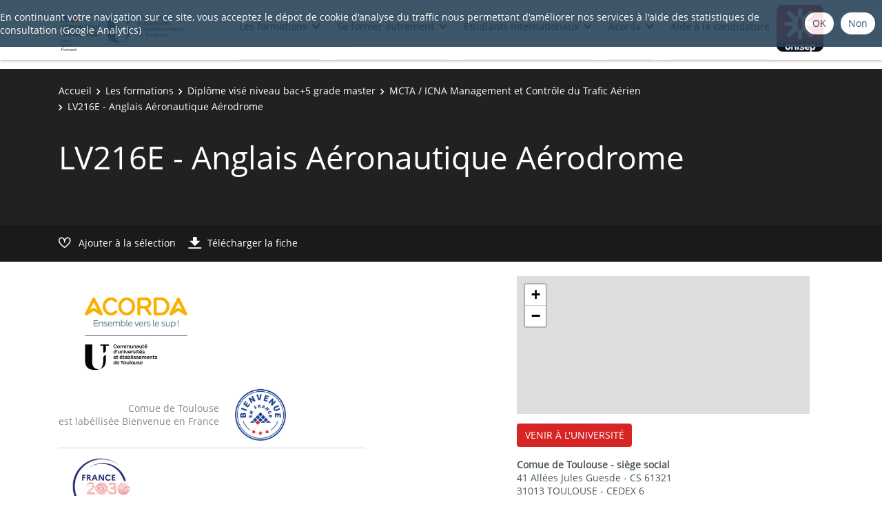

--- FILE ---
content_type: text/html; charset=UTF-8
request_url: https://formations.univ-toulouse.fr/fr/les-formations/diplome-vise-niveau-bac-5-grade-master-RA/mcta-icna-management-et-controle-du-trafic-aerien-47530/lv216e-anglais-aeronautique-aerodrome-LKVBQQOX.html
body_size: 7642
content:

<!DOCTYPE html>
<html xmlns="http://www.w3.org/1999/xhtml" xml:lang="fr" lang="fr"><head><meta http-equiv="Content-Type" content="text/html; charset=UTF-8" /><meta content="width=device-width, initial-scale=1, shrink-to-fit=no, maximum-scale=1, user-scalable=0" name="viewport" /><meta content="Ametys CMS Open source (http://www.ametys.org)" name="generator" /><link href="/skins/UnivToulouse-v2/resources/img/favicon.ico" type="image/x-icon" rel="icon" /><link href="/skins/UnivToulouse-v2/resources/img/favicon.ico" type="image/x-icon" rel="shortcut icon" /><meta content="width=device-width, initial-scale=1, shrink-to-fit=no, maximum-scale=1, user-scalable=0" name="viewport" /><title>LV216E - Anglais A&eacute;ronautique A&eacute;rodrome - Comue de Toulouse</title><meta name="generator" content="Ametys CMS Open source (http://www.ametys.org)" /><meta content="Universit&eacute; F&eacute;d&eacute;rale de Toulouse" name="author" /><meta content="Universit&eacute; F&eacute;d&eacute;rale de Toulouse" name="copyright" /><meta content="fr" name="language" /><meta content="15 days" name="revisit-after" /><meta content="LV216E - Anglais A&eacute;ronautique A&eacute;rodrome" name="DC.title" /><meta content="system-user#admin_population" name="DC.creator" /><meta content="system-user#admin_population" name="DC.publisher" /><meta content="system-user#admin_population" name="DC.contributor" /><meta content="2025-06-30" name="DC.date" /><meta content="Text" name="DC.type" /><meta content="text/html" name="DC.format" /><meta content="courseContent://ccc09795-1c3a-4338-b6fb-970861658931" name="DC.identifier" /><meta content="fr" name="DC.language" /><meta content="fr" name="DC.coverage" /><!----><noscript><div><img alt="" style="border:0" src="https://webstats.univ-toulouse.fr/piwik.php?idsite=116&amp;rec=1" /></div></noscript><link href="/plugins/cms/dublincore/content.rdf?contentId=courseContent://ccc09795-1c3a-4338-b6fb-970861658931" rel="meta" /><link type="text/css" rel="stylesheet" href="/_plugins/web/resources-minimized/LTE0NzE4MzIxODY.css" /><link type="text/css" rel="stylesheet" href="/_plugins/web/resources-minimized/OTUzNzE2MTU.css" media="print,screen" /><link type="text/css" rel="stylesheet" href="/_plugins/web/resources-minimized/MzU5MDAyMTk0.css" media="screen" /><link type="text/css" rel="stylesheet" href="/_plugins/web/resources-minimized/MTM4NTc0MjUwMg.css" /><script type="text/javascript" src="/_plugins/web/resources-minimized/LTY5MTgzNTIwMQ.js"></script><script type="text/javascript"><!--

            $ = $j = jQuery.noConflict();
        
// --></script><script type="text/javascript" src="/_plugins/web/resources-minimized/NjI4MDE4NDYw.js"></script><script type="text/javascript"><!--

            mejs.i18n.language('fr');
        
// --></script><script type="text/javascript"><!--

            ametysUser = null;
            
            var _ametysUserCallbacks = [];
            var _ametysUserRunning = false;
            
            var _fillUserInputs = function(id, field, callback)
            {
                if (this[field])
                {
                    var input = document.getElementById(id);
                    if (!input.value)
                    {
                        input.value = this[field];
                        if (typeof callback == "function")
                        {
                           callback(id, input, this[field]);
                        }
                    }
                }
            }
            
            
            
            function getAmetysUser(callback)
            {
                if (ametysUser && typeof(callback) == "function")
                {
                    callback(ametysUser);
                }
                else
                {
                    if (typeof(callback) == "function")
                    {
                        _ametysUserCallbacks.push(callback);
                    }
                    
                    if (!_ametysUserRunning)
                    {
                        _ametysUserRunning = true;
                        
                        $j.ajax({
                            url: "/_plugins/cms/current-user",
                            dataType: "json",
                            error: function(result, status, error) {
                                console.log(error);
                                ametysUser = null;
                                _ametysUserRunning = false;
                            },
                            success: function(user) {
                                ametysUser = user;
                                
                                if (ametysUser)
                                {
                                    ametysUser.fill = _fillUserInputs;
                                }
                                
                                for (var i=0; i < _ametysUserCallbacks.length; i++)
                                {
                                    try 
                                    {
                                        _ametysUserCallbacks[i](ametysUser);
                                    } 
                                    catch(e) 
                                    {
                                        console.error("Failed to invoked callback function " + _ametysUserCallbacks[i].name + ":", e);
                                    }
                                }
                                
                                _ametysUserRunning = false;
                            }
                        });
                    }
                }
            }
        
// --></script><script type="text/javascript"><!--

           ametysCookieConsentListener = [];
            
           
                function ametysCallCookieConsentListener(accept)
                {
                    for (var i = 0; i < ametysCookieConsentListener.length; i++)
                    {
                       ametysCookieConsentListener[i].apply(window, [accept]);
                    }
                }

                
                    var ametysCookieExpireDay = 390;
                    
                    function ametysRefuseCookieConsent()  
                    {
                        $j.cookie('ametysHasConsent', false, {expires: ametysCookieExpireDay, path: '' || '/'});
                        
                        ametysCallCookieConsentListener(false);
                        ametysHideInformCookieConsent();
                    }
            
                    function ametysAcceptCookieConsent()
                    {
                        $j.cookie('ametysHasConsent', true, {expires: ametysCookieExpireDay, path: '' || '/'});
                        
                        
                        ametysHideInformCookieConsent();
                    }
            
                    function ametysHideInformCookieConsent() 
                    {
                        $j("#cookie-banner").hide();
                    }
                    
                
// --></script><script type="text/javascript" src="/_plugins/web/resources-minimized/LTU3NTQyMzMwMA.js"></script><script type="text/javascript"><!--

            AmetysFront.CONTEXT_PATH = '';
            AmetysFront.ABSOLUTE_CONTEXT_PATH = 'http://formations.univ-toulouse.fr';
            AmetysFront.URI_PREFIX = '';
            AmetysFront.ABSOLUTE_URI_PREFIX = 'http://formations.univ-toulouse.fr';
            AmetysFront.MAX_UPLOAD_SIZE = 10485760 - 1000; // 1000 for request overhead
                
            AmetysFront.setAppParameter('siteName', 'www');
            AmetysFront.setAppParameter('sitemapLanguage', 'fr');
            AmetysFront.setAppParameter('locale', 'fr');
        
// --></script><script type="text/javascript" src="/_plugins/web/resources-minimized/LTE0NjEyNDk2OQ.js"></script><script type="text/javascript"><!--

          $(document).on('ready', function () {
            // initialization of popups
            $.HSCore.components.HSPopup.init('.js-fancybox', {
              transitionEffect: false
            });
          });
        
// --></script><script type="text/javascript"><!--

            contextPath = ""; 
        
// --></script><script type="text/javascript" src="/_plugins/web/resources-minimized/LTE2NDAwMTc5OTY.js"></script><script type="text/javascript"><!--

                
                ametysCookieConsentListener.push(function(accept) {
	                var gaProperty = 'G-BVQG2P50RV';
                    if (accept)
                    {
                        var a = document.createElement('script');
                        var m = document.getElementsByTagName('script')[0];
                        a.async = 1;
                        a.src = 'https://www.googletagmanager.com/gtag/js?id=' + gaProperty;
                        m.parentNode.insertBefore(a, m);
     
                        window.dataLayer = window.dataLayer || [];
                        function gtag(){dataLayer.push(arguments);}
                        gtag('js', new Date());
                        gtag('config', gaProperty);
                    }
                    else
                    {                    
                        function getDomains()
                        {
                            var domains = [];
                            var fullDomain = document.location.hostname;
                            domains.push(fullDomain);

                            var splitDomain = fullDomain.split('.');
                            while (splitDomain.length > 2)
                            {
                                // Add domain with '.' before
                                fullDomain = fullDomain.substr(fullDomain.indexOf("."), fullDomain.length);
                                domains.push(fullDomain);
                                
                                // Add domain without the '.' before
                                fullDomain = fullDomain.substr(1, fullDomain.length);
                                domains.push(fullDomain);
                                
                                // Substring to next '.'
                                splitDomain = fullDomain.substr(1, fullDomain.length).split('.');
                            }
                            
                            return domains;
                        }
                        
                        var domains = getDomains();

                        // Delete Google Analytics cookies    
                        var cookieNames = ["__utma","__utmb","__utmc","__utmt","__utmv","__utmz","_ga","_gat","_gid", "_gat_gtag"];
                        var gaId = gaProperty.replaceAll("-", "_");
                        var allCookies = [];
                        for (var k=0; k<cookieNames.length; k++)
                        {
                            allCookies.push(cookieNames[k])
                            if (gaId.startsWith("G_"))
                            {
                                allCookies.push(cookieNames[k] + "_" + gaId.substring(2))
                            }
                            else
                            {
                                allCookies.push(cookieNames[k] + "_" + gaId);                    
                            }   
                        }
                        
                        for (var i=0; i<allCookies.length; i++)
                        {
                            for (var j=0; j<domains.length; j++)
                            {
                                // GA seems to store always on path '/'
	                            $j.removeCookie(allCookies[i], { path: '/', domain : domains[j]});
                            }
                        }
                    }
                });
            
// --></script><script type="text/javascript"><!--

			      var _paq = _paq || [];
			      
			      ametysCookieConsentListener.push(function(accept) {
                    if (accept)
                    {
                        _paq.push(["setDocumentTitle", document.domain + "/" + document.title]);
                        _paq.push(['setConsentGiven']);
	                  (function() {
	                    var u="https://webstats.univ-toulouse.fr/";
	                    _paq.push(["setTrackerUrl", u+"piwik.php"]);
	                    
	                    var searchTracking = false;
	                    
	                        var searchKeyword = "";
	                        if (searchKeyword != '')
	                        {
	                            // Internal search tracking on a search result page
	                            _paq.push(["trackSiteSearch", searchKeyword, false, false]);
	                            searchTracking = true;
	                        }
	                    
	                    
	                    if (!searchTracking)
	                    {
	                        _paq.push(["trackPageView"]);
	                    }
	                    _paq.push(["enableLinkTracking"]);
	                    _paq.push(["setSiteId", "116"]);
	                    var d=document, g=d.createElement("script"), s=d.getElementsByTagName("script")[0]; g.type="text/javascript";
	                    g.defer=true; g.async=true; g.src=u+"piwik.js"; s.parentNode.insertBefore(g,s);
	                  })();
	                    }
	                    else
	                    {
	                        _paq.push(['forgetConsentGiven']);
	                    }
	                });
			
// --></script><script type="text/javascript" src="/_plugins/web/resources-minimized/OTEwMTA5NzI1.js"></script></head><body><header data-header-fix-effect="slide" data-header-fix-moment="600" id="js-header" class="ametys-header"><div class="ametys-header-main"><div class="container"><div class="ametys-header-main-inner"><div class="ametys-header-logo"><a href="/fr/index.html"><img alt="Comue de Toulouse" src="/skins/UnivToulouse-v2/resources/templates/common/img/logos/logo_uftmp.png" width="100px" /></a></div><div class="ametys-header-menu-wrap"><button data-target="#mainMenu" data-toggle="collapse" aria-controls="navBar" aria-expanded="false" type="button" class="ametys-hamburger"><span class="ametys-hamburger__box"><span class="ametys-hamburger__inner"></span></span></button><ul class="ametys-header-menu collapse" id="mainMenu"><li data-max-width="60%" data-animation-out="fadeOut" data-animation-in="fadeIn" class="ametys-header-menu__item hs-has-sub-menu"><a aria-expanded="false" aria-haspopup="true" href="/fr/les-formations.html" class="ametys-header-menu__link">Les formations</a><ul class="ametys-header-sub-menu hs-sub-menu"><li class="ametys-header-sub-menu__item"><a aria-expanded="false" aria-haspopup="true" href="/fr/les-formations/rechercher-une-formation.html" class="ametys-header-sub-menu__link">Rechercher une formation</a></li><li class="ametys-header-sub-menu__item"><a aria-expanded="false" aria-haspopup="true" href="/fr/les-formations/les-formations-par-etablissement.html" class="ametys-header-sub-menu__link">Les formations par &eacute;tablissement</a></li><li class="ametys-header-sub-menu__item"><a aria-expanded="false" aria-haspopup="true" href="/fr/les-formations/les-formations-en-ingenierie.html" class="ametys-header-sub-menu__link">Les formations en ing&eacute;nierie</a></li><li class="ametys-header-sub-menu__item"><a aria-expanded="false" aria-haspopup="true" href="/fr/les-formations/les-formations-en-numerique.html" class="ametys-header-sub-menu__link">Les formations en num&eacute;rique</a></li><li class="ametys-header-sub-menu__item"><a aria-expanded="false" aria-haspopup="true" href="/fr/les-formations/formation-doctorale.html" class="ametys-header-sub-menu__link">Formation doctorale</a></li></ul></li><li data-max-width="60%" data-animation-out="fadeOut" data-animation-in="fadeIn" class="ametys-header-menu__item hs-has-sub-menu"><a aria-expanded="false" aria-haspopup="true" href="/fr/se-former-autrement.html" class="ametys-header-menu__link">Se former autrement</a><ul class="ametys-header-sub-menu hs-sub-menu"><li class="ametys-header-sub-menu__item"><a aria-expanded="false" aria-haspopup="true" href="/fr/se-former-autrement/formation-tout-au-long-de-la-vie-ftlv.html" class="ametys-header-sub-menu__link">Formation Tout au Long de la Vie [FTLV]</a></li><li class="ametys-header-sub-menu__item"><a aria-expanded="false" aria-haspopup="true" href="/fr/se-former-autrement/que-faire-sans-le-bac.html" class="ametys-header-sub-menu__link">Que faire sans le Bac ?</a></li><li class="ametys-header-sub-menu__item"><a aria-expanded="false" aria-haspopup="true" href="/fr/se-former-autrement/l-alternance-dans-le-superieur.html" class="ametys-header-sub-menu__link">L&#039;alternance dans le sup&eacute;rieur</a></li><li class="ametys-header-sub-menu__item"><a aria-expanded="false" aria-haspopup="true" href="/fr/se-former-autrement/la-validation-d-acquis-dans-le-superieur.html" class="ametys-header-sub-menu__link">La validation d&#039;acquis dans le sup&eacute;rieur</a></li><li class="ametys-header-sub-menu__item"><a aria-expanded="false" aria-haspopup="true" href="/fr/se-former-autrement/formation-professionnelle-continue.html" class="ametys-header-sub-menu__link">La formation professionnelle continue</a></li></ul></li><li data-max-width="60%" data-animation-out="fadeOut" data-animation-in="fadeIn" class="ametys-header-menu__item hs-has-sub-menu"><a aria-expanded="false" aria-haspopup="true" href="/fr/formations-master-en-anglais.html" class="ametys-header-menu__link">&Eacute;tudiants internationaux</a><ul class="ametys-header-sub-menu hs-sub-menu"><li class="ametys-header-sub-menu__item"><a aria-expanded="false" aria-haspopup="true" href="/fr/formations-master-en-anglais/formations-master-en-anglais.html" class="ametys-header-sub-menu__link">Formations Master en anglais</a></li></ul></li><li data-max-width="60%" data-animation-out="fadeOut" data-animation-in="fadeIn" class="ametys-header-menu__item hs-has-sub-menu"><a aria-expanded="false" aria-haspopup="true" href="/fr/acorda.html" class="ametys-header-menu__link">Acorda</a><ul class="ametys-header-sub-menu hs-sub-menu"><li class="ametys-header-sub-menu__item"><a aria-expanded="false" aria-haspopup="true" href="/fr/acorda/informer-les-familles.html" class="ametys-header-sub-menu__link">Informations aux familles</a></li><li class="ametys-header-sub-menu__item"><a aria-expanded="false" aria-haspopup="true" href="/fr/acorda/decouverte-des-metiers.html" class="ametys-header-sub-menu__link">D&eacute;couverte des m&eacute;tiers</a></li></ul></li><li data-max-width="60%" data-animation-out="fadeOut" data-animation-in="fadeIn" class="ametys-header-menu__item"><a aria-expanded="false" aria-haspopup="true" href="/fr/aide-a-l-admission.html" class="ametys-header-menu__link">Aide &agrave; la candidature</a></li></ul></div><script><!--


              $.HSCore.helpers.HSHamburgers.init('.ametys-hamburger');

              $('.ametys-header-menu').HSMegaMenu({
                  
                event: 'hover',
                pageContainer: $('.container'),
                breakpoint: 767
                  
              });
                        
        
// --></script><div class="ametys-header-profile-menu"><a href="http://www.onisep.fr/" class="onisep"><img alt="ONISEP" src="/skins/UnivToulouse-v2/resources/templates/common/img/logos/ONISEP.jpg" class="ametys-header-logo__img-desktop" /></a></div></div></div></div></header><main class="ametys-main"><div data-ametys-zone="default" id="ametys-cms-zone-default"><div data-ametys-zone-level="1" id="ametys-cms-zone-default-item-N10062" class="first last"><div class="ametys-cms-content  wrapper"><div style="min-height: 280px;" class="ametys-main-banner-alt"><div class="container position-relative g-z-index-3"><ul class="ametys-breadcrumbs mb-0"><li class="ametys-breadcrumbs__item"><a href="/fr/index.html" class="ametys-breadcrumbs__link">Accueil</a></li><li class="ametys-breadcrumbs__item"><a href="/fr/les-formations.html" class="ametys-breadcrumbs__link">Les formations</a></li><li class="ametys-breadcrumbs__item"><a href="/fr/les-formations/diplome-vise-niveau-bac-5-grade-master-RA.html" class="ametys-breadcrumbs__link">Dipl&ocirc;me vis&eacute; niveau bac+5 grade master</a></li><li class="ametys-breadcrumbs__item"><a href="/fr/les-formations/diplome-vise-niveau-bac-5-grade-master-RA/mcta-icna-management-et-controle-du-trafic-aerien-47530.html" class="ametys-breadcrumbs__link">MCTA / ICNA Management et Contr&ocirc;le du Trafic A&eacute;rien</a></li><li class="ametys-breadcrumbs__item">LV216E - Anglais A&eacute;ronautique A&eacute;rodrome</li></ul></div><div class="container position-relative g-z-index-4 my-auto"><h1 class="ametys-main-banner-alt__title mb-0">LV216E - Anglais A&eacute;ronautique A&eacute;rodrome</h1></div><footer class="ametys-main-banner-alt-footer g-z-index-3"><div class="container"><div class="ametys-main-banner-alt-footer-inner"><div class="ametys-main-banner-alt-footer-section"><ul class="ametys-main-banner-alt-action-list"><li class="ametys-main-banner-alt-action-list__item"><a data-tf-active-icon="ametys-icon-heart" data-tf-default-icon="ametys-icon-heart-alt-2" data-tf-active-text="Retirer de la s&eacute;lection" data-tf-default-text="Ajouter &agrave; la s&eacute;lection" data-tf-is-in-wishlist="out" href="#" class="ametys-main-banner-alt-action-list__link" id="header-add-to-wishlist"><span data-tf-icon="data-tf-icon" style="width: 20px;" class="ametys-main-banner-alt-action-list__item-icon ametys-icon-heart-alt-2"></span><span data-tf-text="data-tf-text" class="ametys-main-banner-alt-action-list__item-text">Ajouter &agrave; la s&eacute;lection</span></a><script><!--

                $j(document).ready(function() {
            
                    
                    
                    function _updateLink(answer)
                    {
                        $j.HSCore.components.HSToggleFavorite.init('#header-add-to-wishlist', {
                            isInWishList: answer,
                            itemId: "courseContent://ccc09795-1c3a-4338-b6fb-970861658931",
                            itemTitle: "LV216E - Anglais A\u00E9ronautique A\u00E9rodrome",
                            callback: ODFCart.emptyCallback
                        });
                    }
                    
                    ODFCart.hasItem('courseContent://ccc09795-1c3a-4338-b6fb-970861658931', _updateLink);
                });
            
// --></script></li><li class="ametys-main-banner-alt-action-list__item"><a target="_blank" href="/plugins/odf-web/www/_content/course-cdmfr-lv216e-anglais-aeronautique-aerodrome-fr/LV216E%20-%20Anglais%20A%C3%A9ronautique%20A%C3%A9rodrome.pdf" class="ametys-main-banner-alt-action-list__link"><span class="ametys-main-banner-alt-action-list__item-icon ametys-icon-download"></span><span class="ametys-main-banner-alt-action-list__item-text">T&eacute;l&eacute;charger la fiche</span></a></li></ul></div></div></div></footer></div><div class="ametys-main-content course-single course"></div></div></div></div></main><footer class="ametys-footer"><div class="container pt-4 pb-3"><div class="row"><div class="col-xs-12 col-md-7"><div class="row"><div class="col-xs-12 col-md-8 col-lg-7 footer-logo mb-1 text-center"><div class="region region-footer-left-logo"><section class="block block-block-content block-block-content9eee054f-7bbc-4ca0-96ef-0c2c9ec95ff3 clearfix" id="block-footerlogo"><div class="field field--name-body field--type-text-with-summary field--label-hidden field--item horizontale-item"><img width="220px" src="/skins/UnivToulouse-v2/resources/templates/common/img/logos/ACORDA-UT.png" data-entity-uuid="" data-entity-type="" alt="Acorda UT" /></div><div class="logo-bievenue"><span class="text">Comue de Toulouse<br />est lab&eacute;llis&eacute;e Bienvenue en France</span><img height="90px" width="90px" src="/skins/UnivToulouse-v2/resources/templates/common/img/logos/logo-bienvenue-en-france.jpg" alt="bienvenue en france" /></div></section></div></div></div><div class="divider"></div><div class="col-xs-12 col-md-3 col-lg-10 footer-logo mb-4 text-center"><div class="region region-footer-left-links"><section class="block block-block-content block-block-contentf65ae4c2-8379-4e9f-8c7e-eeb2aa36da42 clearfix" id="block-footermenu"><div class="field field--name-body field--type-text-with-summary field--label-hidden field--item"><p><img width="95px" src="/skins/UnivToulouse-v2/resources/templates/common/img/logos/logo-france2023.png" alt="france 2023" /></p></div></section><section class="block block-block-content block-block-contentf65ae4c2-8379-4e9f-8c7e-eeb2aa36da42 clearfix" id="block-footermenu"><div class="field field--name-body field--type-text-with-summary field--label-hidden field--item"><p><img width="110px" src="/skins/UnivToulouse-v2/resources/templates/common/img/logos/Republique-francaise-logo.png" alt="logo-francaise" /></p></div><div class="field field--name-body field--type-text-with-summary field--label-hidden field--item texts-item"><p class="banque-item"><span class="text3">Avec le soutien de </span><img width="200px" src="/skins/UnivToulouse-v2/resources/templates/common/img/logos/BANQUE_TERRITOIRES.jpg" alt="Banque des territoires" /></p></div></section><section class="block block-block-content block-block-contentf65ae4c2-8379-4e9f-8c7e-eeb2aa36da42 clearfix" id="block-footermenu"><div class="field field--name-body field--type-text-with-summary field--label-hidden field--item texts-item"><p><span class="text3">En partenariat avec</span><img width="100px" src="/skins/UnivToulouse-v2/resources/templates/common/img/logos/region.jpg" alt="R&eacute;gion Occitanie" /></p></div></section></div></div></div><div class="col-xs-12 col-md-5"><div class="region region-footer-right-map"><section class="block block-block-content clearfix" id="block-footermap"><div class="field field--name-body field--type-text-with-summary field--label-hidden field--item"><iframe src="https://www.openstreetmap.org/export/embed.html?bbox=1.4510375261306763%2C43.594460513098035%2C1.4548730850219729%2C43.59617771085871&amp;layer=mapnik" marginwidth="0" marginheight="0" scrolling="no" frameborder="0" height="200" width="425"></iframe><p><a title="Venir &agrave; l&#039;universit&eacute;" href="https://www.univ-toulouse.fr/venir-universite" data-entity-uuid="d22675f3-3227-41b0-8719-af8be2f5241c" data-entity-type="node" data-entity-substitution="canonical" class="btn btn-primary">VENIR &Agrave; L&#039;UNIVERSIT&Eacute;</a></p></div></section></div><div class="region region-footer-right-information"><section class="block block-block-content clearfix" id="block-footercoordonnees"><div class="field field--name-body field--type-text-with-summary field--label-hidden field--item"><p></p><p><strong>Comue de Toulouse - si&egrave;ge social</strong><br />
					41 All&eacute;es Jules Guesde - CS 61321<br />
					31013 TOULOUSE - CEDEX 6<br /><a class="spamspan" href="mailto:formation@univ-toulouse.fr">formation@univ-toulouse.fr</a> | <strong>T&eacute;l. : +33 (0)5 61 14 80 10</strong></p></div></section></div><div class="mt-5 mb-4 text-center"><div class="region region-footer-left-socials"><section class="block block-block-content clearfix" id="block-footerlienssociaux"><div class="field field--name-body field--type-text-with-summary field--label-hidden field--item"><ul class="list-inline footer-social"><li class="list-inline-item"><a target="_blank" href="https://www.facebook.com/UnivToulouse/"><img src="/skins/UnivToulouse-v2/resources/templates/common/img/social-icons/005-social-media.svg" data-entity-uuid="" data-entity-type="" alt="Facebook" /></a></li><li class="list-inline-item"><a target="_blank" href="https://twitter.com/Univ_Toulouse"><img src="/skins/UnivToulouse-v2/resources/templates/common/img/social-icons/004-twitter.svg" data-entity-uuid="" data-entity-type="" alt="Twitter" /></a></li><li class="list-inline-item"><a target="_blank" href="https://www.instagram.com/univ_toulouse/"><img src="/skins/UnivToulouse-v2/resources/templates/common/img/social-icons/002-instagram.svg" data-entity-uuid="" data-entity-type="" alt="Instagram" /></a></li><li class="list-inline-item"><a target="_blank" href="https://www.linkedin.com/company/universit%C3%A9-de-toulouse"><img src="/skins/UnivToulouse-v2/resources/templates/common/img/social-icons/006-linkedIn.svg" data-entity-uuid="" data-entity-type="" alt="LinkedIn" /></a></li></ul></div></section></div><strong>Tous droits r&eacute;serv&eacute;s &copy;2024 - Comue de Toulouse</strong></div></div></div><div class="footer-others mt-4"><div class="region region-bottom-page-links"><section class="block block-block-content clearfix" id="block-liensbasdepage"><div class="field field--name-body field--type-text-with-summary field--label-hidden field--item"><ul class="list-inline pull-left"><li class="list-inline-item"><a href="/fr/aide.html">Aide | </a><a href="/fr/mentions-legales.html">Mentions L&eacute;gales | </a><a href="/fr/plan-du-site.html">Plan du site</a></li></ul></div></section></div></div></div></footer><script type="text/javascript"><!--

                        (function() { // anonymous function for scope purposes
                            // Show the information banner to the top of the page
                            function showBanner()
                            {
                                if (ametysCookieConsentListener.length > 0)
                                {
                                    
    
        var html = '<div class="cookiebanner-wrapper" id="cookie-banner">'
        + '<div class="cookiebanner">'
        + '<div class="cookiebanner-info">'
        + "En continuant votre navigation sur ce site, vous acceptez le dépot de cookie d'analyse du traffic nous permettant d'améliorer nos services à l'aide des statistiques de consultation (Google Analytics)"
        + ' '
        + '</div>'
        + '<div class="cookiebanner-buttons">'
        + '<a href="javascript:ametysAcceptCookieConsent()" class="cookiebanner-accept">'
        + "OK"
        + '</a>'
        + ' '
        + '<a href="javascript:ametysRefuseCookieConsent()" class="cookiebanner-refuse">'
        + "Non"
        + '</a>'
            
            
        + '</div>'
        + '</div>'
        + '</div>';
    
                                    $j(document.body).prepend(html).addClass('cookiebanner-visible');
                                }
                            }
                        
                            // Get the Internet Explorer version, return -1 if not IE
                            function getInternetExplorerVersion() {
                                var rv = -1;
                                if ($j.browser.msie)  
                                {
                                    rv = $j.browser.version;
                                } 
                                
                                return rv;
                            }
                            
                            // Check the navigator value DoNotTrack to know if the signal is activated and equal to 1
                            function notToTrack() {
                                if ( (navigator.doNotTrack && (navigator.doNotTrack=='yes' || navigator.doNotTrack=='1'))
                                    || ( navigator.msDoNotTrack && navigator.msDoNotTrack == '1') ) {
                                    var isIE = (getInternetExplorerVersion()!=-1)
                                    if (!isIE){    
                                         return true;
                                    }
                                    return false;
                                }
                            }
                        
                            // If the signal equals 0, consent is true
                            function isToTrack() {
                                if ( navigator.doNotTrack && (navigator.doNotTrack=='no' || navigator.doNotTrack==0 )) {
                                    return true;
                                }
                            }
                            
                            function getMobileAppConsent()
                            {
                                var searchParams = new URLSearchParams(window.location.search);
                                if (searchParams.has('Ametys-MobileApp-Tracking-Consent'))
                                {
                                    return searchParams.get('Ametys-MobileApp-Tracking-Consent') == 'true';
                                }
                                return null;
                            }
                            
                            let mobileAppConsent = getMobileAppConsent(); // already autorised or refused from mobile app ?
                            if (mobileAppConsent === true)
                            {
                                ametysAcceptCookieConsent();
                            }
                            else if (mobileAppConsent === false)
                            {
                                ametysRefuseCookieConsent();
                            }
                            else 
                            {
                                var consentCookie =  $j.cookie('ametysHasConsent');
                                if (consentCookie == null) 
                                {
                                    // The user has no cookies, we show the banner. 
                                    if (notToTrack()) 
                                    { 
                                        // Internet explorer DoNotTrack is not activated. Do not ask for consent and just opt him out
                                        ametysCallCookieConsentListener(false);
                                    } 
                                    else if (isToTrack()) 
                                    { 
                                        // Internet explorer DoNotTrack is activated. Do not ask for consent and just opt him in
                                        ametysCallCookieConsentListener(true);
                                    } 
                                    else 
                                    {
                                           
                                              ametysCallCookieConsentListener(true);
                                          
                                    
                                        // Otherwise ask the user
                                        $j(window).on("load", showBanner);
                                    }
                                } 
                                else 
                                {
                                    ametysCallCookieConsentListener(consentCookie == 'true');
                                }
                            }
                        })();
                   
// --></script></body></html>


--- FILE ---
content_type: image/svg+xml
request_url: https://formations.univ-toulouse.fr/skins/UnivToulouse-v2/resources/templates/common/img/social-icons/006-linkedIn.svg
body_size: 279
content:
<?xml version="1.0" encoding="utf-8"?>
<!-- www.vectorico.com  -->
<svg version="1.1" id="in" xmlns="http://www.w3.org/2000/svg" xmlns:xlink="http://www.w3.org/1999/xlink" x="0px" y="0px"
	 viewBox="0 0 64 64" style="enable-background:new 0 0 64 64;" xml:space="preserve">
<style type="text/css">
	.st0{fill:#007BB5;}
	.st1{fill:#FFFFFF;}
</style>
<circle class="st0" cx="32" cy="32" r="32"/>
<path class="st1" d="M12.4,25h8.3v26.7h-8.3V25z M16.5,11.8c2.6,0,4.8,2.1,4.8,4.8c0,2.6-2.1,4.8-4.8,4.8s-4.8-2.1-4.8-4.8
	C11.7,13.9,13.8,11.8,16.5,11.8"/>
<path class="st1" d="M25.8,25h8v3.6h0.1c1.1-2.1,3.8-4.3,7.8-4.3c8.4,0,10,5.5,10,12.7v14.6h-8.3v-13c0-3.1-0.1-7.1-4.3-7.1
	c-4.3,0-4.9,3.4-4.9,6.9v13.2h-8.3L25.8,25L25.8,25z"/>
</svg>
